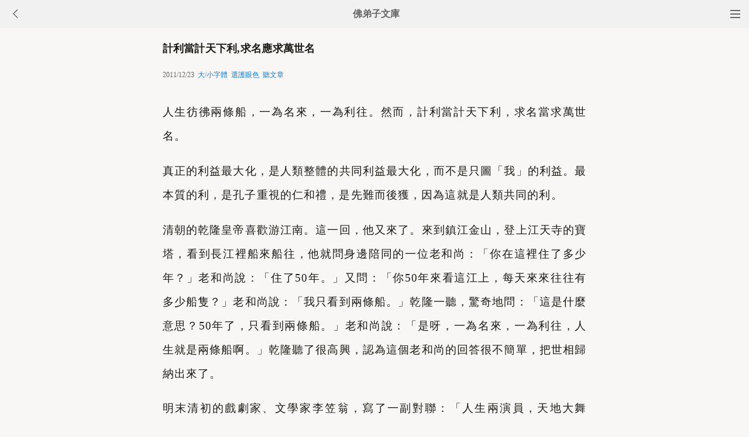

--- FILE ---
content_type: text/html
request_url: http://m.fodizi.tw/fojiaogushi/7550.html
body_size: 6845
content:
<!DOCTYPE html><html lang="zh-Hant" style="font-size: 54px;"><head><meta charset="utf-8"><meta name="viewport" content="initial-scale=1.0, maximum-scale=1.0, minimum-scale=1.0, user-scalable=no, width=device-width"><title>計利當計天下利,求名應求萬世名 - 佛弟子文庫</title><link rel=stylesheet type=text/css href=/css/t3.css?1></head><body bgcolor="#F8F7F5"><div class="top"><a href="/lm.htm"><span class="top_dh"></span></a><a href="javascript:customBack();"><img class="top_gb" src="/uploadfile/a/back.jpg"></a><b><a href="/">佛弟子文庫</b></a></div><div class="wrap"><h2 class="title">計利當計天下利,求名應求萬世名</h2><div class=info>2011/12/23 &nbsp;<a onclick="javascript:fdznet(0)">大/小字體</a> &nbsp;<a onClick="javascript:fdze(0)">選護眼色</a> &nbsp;<a id="play-button">聽文章</a></div><div class="zw" id="fdzb"><p>人生彷彿兩條船，一為名來，一為利往。然而，計利當計天下利，求名當求萬世名。</p>
<p>真正的利益最大化，是人類整體的共同利益最大化，而不是只圖「我」的利益。最本質的利，是孔子重視的仁和禮，是先難而後獲，因為這就是人類共同的利。</p>
<p>清朝的乾隆皇帝喜歡游江南。這一回，他又來了。來到鎮江金山，登上江天寺的寶塔，看到長江裡船來船往，他就問身邊陪同的一位老和尚：「你在這裡住了多少年？」老和尚說：「住了50年。」又問：「你50年來看這江上，每天來來往往有多少船隻？」老和尚說：「我只看到兩條船。」乾隆一聽，驚奇地問：「這是什麼意思？50年了，只看到兩條船。」老和尚說：「是呀，一為名來，一為利往，人生就是兩條船啊。」乾隆聽了很高興，認為這個老和尚的回答很不簡單，把世相歸納出來了。</p>
<p>明末清初的戲劇家、文學家李笠翁，寫了一副對聯：「人生兩演員，天地大舞台。」妙，在這個大舞台上，只有兩個演員：一個是男人，一個是女人。</p>
<p>兩個人，兩條船，就在這個大舞台上，熱淚盈眶，天翻地覆。</p>
<p>筆者的恩師茗公上人，是一位福慧雙修的文化高僧。他老人家對大眾有過多次開示：有名有利，為什麼不要？要名要利有什麼不可？有了名，有了利，才能為人民，為社會，為國家做更多的好事，更大的好事。所以，古語云：</p>
<p><font color="#008000">計利當計天下利，求名應求萬世名。</font></p>
<p>這個「天下利」，當然不是個人的利、「三鹿集團」的利、「我」的利了。利益最大化，不是「我」的利益最大化，不是「三鹿集團」的利益最大化，不是任何人一己私利的最大化，而是社會公眾的利益最大化，是人民利益的最大化。人類是一個整體，是相互依存，相互合作而組成的社會。真正的利益最大化，是人類整體的共同利益。只圖「我」的利益，只圖「三鹿集團」的利，而不顧飲用乳品的消費者的利，從而破壞了這個共同利益，你的利益是不是也受到了傷害？</p>
<p>名，就是信譽，就是一種公眾的信任度與認受度，在經濟學中也稱作知名度，知曉度，美譽度。萬世名，當然是留芳萬世。三聚氰胺奶造成了對孩子的傷害，對消費者的傷害，尤其是對愛護民族工業、支持國產奶製品的公眾的傷害，這些廠商哪有什麼「名」可言呢？即使有，那個「名」也成了臭名、丑名與罵名，是聲名掃地、信譽盡失了。</p>
<p>真正的危機，是信任危機、信仰危機。最可怕的是，市場上誰都不相信誰，那就真的無法再把生意做下去了。除了癱瘓，誰能存活呢？存活得久，正是客戶對你信任得久。什麼人最愚蠢？有很多的錢，很多的股票、房產、汽車，一心求名求利，卻又不知道什麼叫「計利當計天下利，求名當求萬世名」的人最愚蠢。</p>
<p>《論語》云：「子罕言利，與命與仁。」這是一條很重要的記載。孔子不是不講利，而是少講利。「與」（音yu，去聲，與譽同音）是稱讚、稱譽、讚同、肯定的意思。少講利，不是不講利而是不重利。與「利」比較起來，孔子更重天命，重仁（禮）。這裡的「命」，當然不是我們常說的「命中注定」的「命」，也不是算命看相的「命」，而是「天命有常」的「命」，亦即自然規律，是事物的必然性。孔子不重利，少言利，而是讚同天命，肯定天命，讚同仁，肯定仁。為什麼「仁」成了孔子道德的第一元素？為什麼「禮」（遵守遊戲規則）又成為「仁」的第一體現？為什麼孔子回答樊遲問「仁」的仁，是「先難而後獲」？很明顯，最根本的利，最大的利，最本質的利，是仁，是禮，是先難而後獲，因為這就是人類共同的利。</p>
<p>「子罕言利」，還有另一層含義：利與害相連，有利必有害，所以叫利害相關。不懂得利害關係，又怎麼趨利避害，或者叫得利無害？孔子的少講利，就正是考慮到了利的反面是「害」。</p>
<p>佛家講無常，諸行無常。一切發展變化的，都是無常的，也就是不可能恆久的。名與利，能夠恆久嗎？你能把春天留住，不進入秋冬嗎？</p>
<p>名與利，人人都想要，但未必人人都知道那是無常的，可以得到，也可以失去，不能永恆。所以說，名利是身外之物。不明白的人，拚命想佔有，而明白的人，淡然視之，放棄亦不足惜，這才是自在。自在，就是智慧。</p><div class=p></div></div><div style="clear:both;"></div><script src="/css/j5.xml?2"></script><div class=sh><div class="a2a_kit a2a_kit_size_32 a2a_default_style" id="shar"><a class="a2a_button_line" rel="nofollow"></a><a class="a2a_button_whatsapp" rel="nofollow"></a><a class="a2a_button_twitter" rel="nofollow"></a><a class="a2a_button_google_gmail" rel="nofollow"></a><a class="a2a_button_telegram" rel="nofollow"></a><a class="a2a_button_facebook" rel="nofollow"></a></div></div><div class="tags"><a class="tag" href="/">文庫首頁</a><a class="tag" href="/lm.htm">全部欄目</a><a class="tag" href="http://so.fodizi.tw/sj.asp">隨機文章</a></div><div class="author"><a class="info" href="/f2.htm"><img class="avatar" src="/uploadfile/a/f2.jpg"><div class="wrapper"><header class="name">佛教故事文章列表</header></div></a></div> <div class=soso><div class=so><form action=http://so.fodizi.tw/mso.asp><input class=so2 placeholder=搜索文章、佛經、詞典 name=keyword type=search><input value=搜 class=sob type=submit></form></div></div><div class="fdz-feed"><script>if( /iphone|ipad|ipod|Android 2|Android 3|Android 4|Android app|Android app2/i.test(navigator.userAgent)) {document.writeln('')}else {document.writeln('<a href="/fojiaoxinxi/21963.html"><div class="content"><div class="content-img"><img src="//pic.fodizi.tw/uploadfile/201810/3/2210488969.jpg" class="lazy thumbnail" style="display: block;"></div><div class="content-note"><div class="content-header"><h2><font color="#FF0000">【推薦】</font>佛教文庫APP客戶端</h2></div><span class="m10">可以觀看佛教文章和佛學視頻講座</span></div></div></a>');}</script><a href="/qt/qita/18992.html"><div class="content"><div class="content-img"><img src="//pic.fodizi.tw/uploadfile/201608/24/12388563.jpg" class="lazy thumbnail" style="display: block;"></div><div class="content-note"><div class="content-header"><h2>寶月智嚴光音自在王如來的八大願</h2></div><span>釋尊告訴曼殊室利，從我們這個世界往東方去，過五倍恆...</span></div></div></a><a href="/qt/qita/16970.html"><div class="content"><div class="content-img"><img src="//pic.fodizi.tw/uploadfile/201509/6/242577344.jpg" class="lazy thumbnail" style="display: block;"></div><div class="content-note"><div class="content-header"><h2>禁止殺生可獲十種功德</h2></div><span>《大方等大集經》：休息殺生獲十種功德，何等為十？一...</span></div></div></a><a href="/qt/qita/19361.html"><div class="content"><div class="content-img"><img src="//pic.fodizi.tw/uploadfile/201610/25/12444766.jpg" class="lazy thumbnail" style="display: block;"></div><div class="content-note"><div class="content-header"><h2>功德寶山神咒的功德</h2></div><span>功德寶山神咒 南（nan）無（mo）佛（fo）馱（tuo）耶（...</span></div></div></a><a href="/qt/daanfashi/24143.html"><div class="content"><div class="content-img"><img src="//pic.fodizi.tw/uploadfile/202007/7/1228144157.jpg" class="lazy thumbnail" style="display: block;"></div><div class="content-note"><div class="content-header"><h2>往生成就四種不退</h2></div><span>極樂世界的四土有特別之處，奇妙之處，就是四土也圓融...</span></div></div></a><a href="/fojiaogushi/25904.html"><div class="content"><div class="content-img"><img src="//pic.fodizi.tw/uploadfile/202202/13/1811322297.jpg" class="lazy thumbnail" style="display: block;"></div><div class="content-note"><div class="content-header"><h2>念阿彌陀佛而成就的古月禪師</h2></div><span>佛教裡面佛法是心法，你心能體會到的話，一切法都在運...</span></div></div></a><a href="/qt/mengcanlaoheshang/25230.html"><div class="content"><div class="content-img"><img src="//pic.fodizi.tw/uploadfile/202105/26/2129566785.jpg" class="lazy thumbnail" style="display: block;"></div><div class="content-note"><div class="content-header"><h2>如是奉事者，未來常在諸天受勝妙樂</h2></div><span>【若能志心歸敬及瞻禮讚嘆。香華衣服。種種珍寶。或復...</span></div></div></a><a href="/qt/qita/14033.html"><div class="content"><div class="content-img"><img src="//pic.fodizi.tw/uploadfile/201403/21/2212333097.jpg" class="lazy thumbnail" style="display: block;"></div><div class="content-note"><div class="content-header"><h2>靜坐的利益與方法</h2></div><span>靜坐的利益 靜坐是佛法修行的一法，對於身心健康，確為...</span></div></div></a><a href="/qt/qita/14402.html"><div class="content"><div class="content-img"><img src="//pic.fodizi.tw/uploadfile/201405/29/116222407.jpg" class="lazy thumbnail" style="display: block;"></div><div class="content-note"><div class="content-header"><h2>滿願第一的地藏王菩薩</h2></div><span>南無大願地藏王菩薩！ 見聞瞻禮一念間，利益人天無量事...</span></div></div></a><a href="/fojing/23/7194.html"><div class="content"><div class="content-note"><div class="content-header"><h2>【大藏經】【註音版】佛說療痔病經</h2></div><span>佛說療痔病經...</span></div></div></a><a href="/fojing/07/2171.html"><div class="content"><div class="content-note"><div class="content-header"><h2>【大藏經】佛說當來變經</h2></div><span>聞如是：一時，佛在舍衛國祇樹給孤獨園，與大比丘眾俱...</span></div></div></a><a href="/fojing/06/1994.html"><div class="content"><div class="content-note"><div class="content-header"><h2>【大藏經】大寶積經之無量壽如來會</h2></div><span>大寶積經卷第十七 大唐三藏菩提流志奉　詔譯 無量壽如...</span></div></div></a><a href="/fojing/23/7209.html"><div class="content"><div class="content-note"><div class="content-header"><h2>【大藏經】【註音版】佛說無量壽經</h2></div><span>（印光大師校印本）...</span></div></div></a><a href="/fojiaogushi/21329.html"><div class="content"><div class="content-img"><img src="//pic.fodizi.tw/uploadfile/201803/26/022399485.jpg" class="lazy thumbnail" style="display: block;"></div><div class="content-note"><div class="content-header"><h2>七個皇帝的國師--澄觀法師</h2></div><span>澄觀法師(清涼國師)，諱澄觀，字大休，唐朝越州會稽夏...</span></div></div></a><a href="/fojiaogushi/14525.html"><div class="content"><div class="content-img"><img src="//pic.fodizi.tw/uploadfile/201406/19/217555891.jpg" class="lazy thumbnail" style="display: block;"></div><div class="content-note"><div class="content-header"><h2>一個善念躲過了危險</h2></div><span>在第二次世界大戰中的一天，歐洲盟軍最高統帥艾森豪威...</span></div></div></a><a href="/fojiaogushi/1896.html"><div class="content"><div class="content-note"><div class="content-header"><h2>心開路就開</h2></div><span>有一位父親，生了三個兒子，由於望子成龍，所以平日對...</span></div></div></a><a href="/fojiaogushi/6678.html"><div class="content"><div class="content-note"><div class="content-header"><h2>發毒誓的果報</h2></div><span>在佛教《賢愚經》第三卷中的《微妙比丘尼品》中記載了...</span></div></div></a><a href="/qt/qita/25957.html"><div class="content"><div class="content-img"><img src="//pic.fodizi.tw/uploadfile/202204/24/231944329.jpg" class="lazy thumbnail" style="display: block;"></div><div class="content-note"><div class="content-header"><h2>要以法相見，不能以情相牽</h2></div><span>聞具足，就是聽聞正法。就是以你們那種好樂心親近善知...</span></div></div></a><a href="/qt/qita/14664.html"><div class="content"><div class="content-img"><img src="//pic.fodizi.tw/uploadfile/201407/16/2156255657.jpg" class="lazy thumbnail" style="display: block;"></div><div class="content-note"><div class="content-header"><h2>阿修羅界的因果相</h2></div><span>本經的修學重點我們把它歸納起來，簡單的講就是要破妄...</span></div></div></a><a href="/fojiaogushi/2035.html"><div class="content"><div class="content-note"><div class="content-header"><h2>婆羅門尋子記</h2></div><span>佛陀時代，有位婆羅門，年邁得子。對於這位獨生子，婆...</span></div></div></a><a href="/qt/qita/28348.html"><div class="content"><div class="content-img"><img src="//pic.fodizi.tw/uploadfile/202504/4/2053255329.jpg" class="lazy thumbnail" style="display: block;"></div><div class="content-note"><div class="content-header"><h2>如何才能超越色陰的障礙</h2></div><span>再看辛三的懸示色陰盡相。這個地方佛陀先預先地顯示這...</span></div></div></a><a href="/qt/qita/4426.html"><div class="content"><div class="content-note"><div class="content-header"><h2>往生彌勒淨土的修行方法</h2></div><span>一、廣行布施 《大成佛經》中講到，彌勒菩薩在人間成...</span></div></div></a><a href="/qt/yinguangdashi/19446.html"><div class="content"><div class="content-img"><img src="//pic.fodizi.tw/uploadfile/201611/7/2358300529.jpg" class="lazy thumbnail" style="display: block;"></div><div class="content-note"><div class="content-header"><h2>小孩念佛可以消災解難</h2></div><span>小兒甫能言，即教以念南無阿彌陀佛及南無觀世音菩薩名...</span></div></div></a><a href="/qt/daanfashi/6817.html"><div class="content"><div class="content-note"><div class="content-header"><h2>大安法師：怎樣做到凡事都能隨遇而安</h2></div><span>問： 怎樣做到凡事隨緣，隨遇而安？ 大安法師答： 要...</span></div></div></a><a href="/qt/qita/21837.html"><div class="content"><div class="content-img"><img src="//pic.fodizi.tw/uploadfile/201808/24/135499688.jpg" class="lazy thumbnail" style="display: block;"></div><div class="content-note"><div class="content-header"><h2>二六時中該怎麼念佛</h2></div><span>朝暮於佛前禮拜持誦，隨自身閑忙，立一課程。此外，則...</span></div></div></a><a href="/qt/qita/9208.html"><div class="content"><div class="content-note"><div class="content-header"><h2>「愛聽佛經的鱷魚」與「吃素的貓」</h2></div><span>700公斤大鱷魚愛聽佛經性情溫馴 中國台灣網消息據台媒...</span></div></div></a><a href="/qt/qita/25620.html"><div class="content"><div class="content-img"><img src="//pic.fodizi.tw/uploadfile/202110/11/2246500361.jpg" class="lazy thumbnail" style="display: block;"></div><div class="content-note"><div class="content-header"><h2>《觀無量壽佛經》第一觀：日觀</h2></div><span>【經文】 佛告韋提希，汝及眾生，應當專心繫念一處，想...</span></div></div></a><a href="/huilvfashi/24228.html"><div class="content"><div class="content-img"><img src="//pic.fodizi.tw/uploadfile/202007/30/1438500797.jpg" class="lazy thumbnail" style="display: block;"></div><div class="content-note"><div class="content-header"><h2>經驗的第一義諦，才是真實的金字招牌</h2></div><span>大慧，譬如帝釋名為因陀羅、釋迦、不蘭陀羅，如是等諸...</span></div></div></a><a href="/qt/shengyanfashi/1361.html"><div class="content"><div class="content-note"><div class="content-header"><h2>聖嚴法師《日日是好日》</h2></div><span>一、日日是好日 日日是好日，你們看過這句話吧。日日...</span></div></div></a><a href="/f04/44820.html"><div class="content"><div class="content-note"><div class="content-header"><h2>【佛教詞典】三種等持</h2></div><span>【三種等持】 p0189 俱舍論二十八卷十七頁云：契經復說...</span></div></div></a><a href="/f02/16327.html"><div class="content"><div class="content-note"><div class="content-header"><h2>【佛教詞典】剃髮</h2></div><span>（術語）剃鬚發染衣者為佛弟子出家之相，為去憍慢且別...</span></div></div></a><a target="_blank" href="http://m.foyin.tv/13579.htm"><div class="content"><div class="content-img"><img src="http://img.foyin.tv/pic/13579.jpg" class="lazy thumbnail" style="display: block;"></div><div class="content-note"><div class="content-header"><h2>【視頻】早課(開成禪寺)</h2></div><span>早課(開成禪寺)</span></div></div></a><a target="_blank" href="http://m.foyin.tv/15970.htm"><div class="content"><div class="content-img"><img src="http://img.foyin.tv/pic/15970.jpg" class="lazy thumbnail" style="display: block;"></div><div class="content-note"><div class="content-header"><h2>【視頻】慧律法師《法身、報身、應化身》</h2></div><span>慧律法師《法身、報身、應化身》</span></div></div></a></div>
<div style="clear:both;"></div><div class="cat_box"><div><ul class="cat_list"><li><a href="/f83.htm">斷除煩惱</a></li><li><a href="/f147.htm">布施</a></li><li><a href="/f34.htm">念佛法門</a></li><li><a href="/f98.htm">隨緣</a></li><li><a href="/f162.htm">助念</a></li><li><a href="/f49.htm">孩子教育</a></li><li><a href="/f113.htm">憨山大師</a></li><li><a href="/f128.htm">楞嚴咒</a></li><li><a href="/f79.htm">順境逆境</a></li><li><a href="/f143.htm">信願</a></li><li><a href="/f30.htm">佛教智慧</a></li><li><a href="/f94.htm">學佛感應</a></li><li><a href="/f158.htm">殺生</a></li><li><a href="/f45.htm">孝順父母</a></li><li><a href="/f109.htm">廣欽老和尚</a></li><li><a href="/f60.htm">衍慈法師</a></li><li><a href="/f124.htm">妙法蓮華經</a></li><li><a href="/f139.htm">省庵大師</a></li><li><a href="/f26.htm">觀音菩薩</a></li><li><a href="/f154.htm">定力</a></li></ul></div></div><div style="top: 0px;" class="foot c"><div class="foot links"><font color="#2B2B2B">佛弟子文庫 fodizi.tw</font><br><br><a href="/">文庫首頁</a> <a href="http://so.fodizi.tw/sj.asp">隨機文章</a> <font color="#2B2B2B"><a href="/f24.htm">佛經原文</a></font> <a href="/fojiaoxinxi/21964.html">網站郵箱</a></div><br><div class="foot copyright">願以此功德，莊嚴佛淨土。上報四重恩，下濟三途苦。<br><br>若有見聞者，悉發菩提心。盡此一報身，同生極樂國。</div></div></body></html>